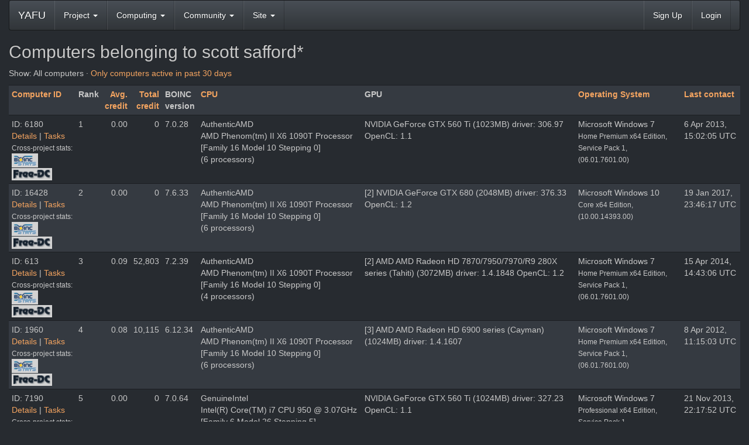

--- FILE ---
content_type: text/html; charset=utf-8
request_url: http://yafu.myfirewall.org/yafu/hosts_user.php?sort=cpu&rev=0&show_all=1&userid=265
body_size: 3964
content:
<!DOCTYPE html>
        <html lang="en">
        <head>
        <meta name="viewport" content="width=device-width, initial-scale=1">
    <title>Computers belonging to scott safford*</title>

        <meta charset="utf-8">
        <link type="text/css" rel="stylesheet" href="https://yafu.myfirewall.org/yafu//bootstrap.min.css" media="all">
    
            <link rel=stylesheet type="text/css" href="http://yafu.myfirewall.org/yafu/custom_dark.css">
        
        <link rel=alternate type="application/rss+xml" title="RSS 2.0" href="http://yafu.myfirewall.org/yafu/rss_main.php">
        </head>
    <body >
<!-- SVN VERSIONS -->
<!-- $Id$ -->
<!-- $Id: pm.inc 14019 2007-11-01 23:04:39Z davea $ -->
<!-- $Id$ -->
<!-- $Id$ -->
<!-- $Id$ -->
<!-- $Id$ -->
<!-- $Id$ -->
<!-- $Id$ -->
<!-- $Id$ -->
<!-- $Id$ -->
<div class="container-fluid">
    <nav class="navbar navbar-default">

  <div class="container-fluid">
    <div class="navbar-header">
      <button type="button" class="navbar-toggle" data-toggle="collapse" data-target="#myNavbar">
        <span class="icon-bar"></span>
        <span class="icon-bar"></span>
        <span class="icon-bar"></span>
      </button>
      <a class="navbar-brand" href=http://yafu.myfirewall.org/yafu/>YAFU</a>
    </div>
    <div class="collapse navbar-collapse" id="myNavbar">
      <ul class="nav navbar-nav">
    
      <li class="dropdown">
        <a class="dropdown-toggle" data-toggle="dropdown" href="#">Project
        <span class="caret"></span></a>
        <ul class="dropdown-menu">
    <li><a href="https://yafu.myfirewall.org/yafu/donations.php">Donations</a></li>
            
        </ul>
      </li>
    
      <li class="dropdown">
        <a class="dropdown-toggle" data-toggle="dropdown" href="#">Computing
        <span class="caret"></span></a>
        <ul class="dropdown-menu">
    <li><a href="https://yafu.myfirewall.org/yafu/server_status.php">Server status</a></li>
            <li><a href="https://yafu.myfirewall.org/yafu/stats.php">Statistics</a></li>
            <li><a href="https://yafu.myfirewall.org/yafu/apps.php">Applications</a></li>
            <li class="dropdown-header">Leader boards:</li>
            <li><a href="https://yafu.myfirewall.org/yafu/top_users.php">Participants</a></li>
            <li><a href="https://yafu.myfirewall.org/yafu/top_hosts.php">Computers</a></li>
            <li><a href="https://yafu.myfirewall.org/yafu/top_teams.php">Teams</a></li>
            <li><a href="https://yafu.myfirewall.org/yafu/gpu_list.php">GPU models</a></li>
            <li><a href="https://yafu.myfirewall.org/yafu/cpu_list.php">CPU models</a></li>
            
        </ul>
      </li>
    
      <li class="dropdown">
        <a class="dropdown-toggle" data-toggle="dropdown" href="#">Community
        <span class="caret"></span></a>
        <ul class="dropdown-menu">
    <li><a href="https://yafu.myfirewall.org/yafu/forum_index.php">Message boards</a></li>
            <li><a href="https://yafu.myfirewall.org/yafu/team.php">Teams</a></li>
            <li><a href="https://yafu.myfirewall.org/yafu/profile_menu.php">Profiles</a></li>
            <li><a href="https://yafu.myfirewall.org/yafu/user_search.php">User search</a></li>
            <li><a href="https://yafu.myfirewall.org/yafu/uotd.php">User of the day</a></li>
            <li><a href="https://yafu.myfirewall.org/yafu/cert1.php">Certificate</a></li>
            
        </ul>
      </li>
    
      <li class="dropdown">
        <a class="dropdown-toggle" data-toggle="dropdown" href="#">Site
        <span class="caret"></span></a>
        <ul class="dropdown-menu">
    <li><a href="https://yafu.myfirewall.org/yafu/site_search.php">Site search</a></li>
            <li><a href="https://yafu.myfirewall.org/yafu/language_select.php">Language</a></li>
            
        </ul>
      </li>
    
      </ul>
      <ul class="nav navbar-nav navbar-right">
    
                <li><a href="http://yafu.myfirewall.org/yafu/create_account_form.php">Sign Up</a></li>
                <li><a href="http://yafu.myfirewall.org/yafu/login_form.php">Login</a></li>
                
      </ul>
    </div>
  </div>
</nav>
    <h2>Computers belonging to scott safford*</h2>
<p>Show: All computers &middot; <a href=hosts_user.php?sort=cpu&rev=0&show_all=0&userid=265>Only computers active in past 30 days</a><p><div class="table">
      <table  width="100%" class="table table-condensed table-striped" >
    <tr><th  class="bg-default"><a href=hosts_user.php?sort=id&rev=0&show_all=1&userid=265>Computer ID</a></th><th  class="bg-default">Rank</th><th style="text-align:right;" class="bg-default"><a href=hosts_user.php?sort=expavg_credit&rev=0&show_all=1&userid=265>Avg. credit</a></th><th style="text-align:right;" class="bg-default"><a href=hosts_user.php?sort=total_credit&rev=0&show_all=1&userid=265>Total credit</a></th><th  class="bg-default">BOINC<br>version</th><th  class="bg-default"><a href=hosts_user.php?sort=cpu&rev=1&show_all=1&userid=265>CPU</a></th><th  class="bg-default">GPU</th><th  class="bg-default"><a href=hosts_user.php?sort=os&rev=0&show_all=1&userid=265>Operating System</a></th><th  class="bg-default"><a href=hosts_user.php?sort=rpc_time&rev=0&show_all=1&userid=265>Last contact</a></th></tr>
<tr><td>ID: 6180
        <br><a href=show_host_detail.php?hostid=6180>Details</a>
    
        | <a href=results.php?hostid=6180>Tasks</a>
        
                <br><nobr><small>Cross-project stats:</small></nobr><br><a href=http://boincstats.com/en/stats/-1/host/detail/a1b25b6083d2c85f3ffcc1129917c5cd><img class="icon" border=2 src=img/boincstats_icon.png alt="BOINCstats.com"></a> <a href=http://stats.free-dc.org/stats.php?page=hostbycpid&cpid=a1b25b6083d2c85f3ffcc1129917c5cd><img class="icon" border=2 src=img/freedc_icon.png alt="Free-DC"></a> 
        </td>
    <td>1</td>

                <td align=right>0.00</td>
                <td align=right>0</td>
            <td>7.0.28</td>
            <td>AuthenticAMD<br>AMD Phenom(tm) II X6 1090T Processor [Family 16 Model 10 Stepping 0]<br>(6 processors)
</td>
            <td>NVIDIA GeForce GTX 560 Ti (1023MB) driver: 306.97 OpenCL: 1.1</td>
            <td>Microsoft Windows 7<br><small>Home Premium x64 Edition, Service Pack 1, (06.01.7601.00)</small></td>
            <td>6 Apr 2013, 15:02:05 UTC</td>
            </tr>
<tr><td>ID: 16428
        <br><a href=show_host_detail.php?hostid=16428>Details</a>
    
        | <a href=results.php?hostid=16428>Tasks</a>
        
                <br><nobr><small>Cross-project stats:</small></nobr><br><a href=http://boincstats.com/en/stats/-1/host/detail/c6f1e5187fc0ed88227ba55de6daf1a5><img class="icon" border=2 src=img/boincstats_icon.png alt="BOINCstats.com"></a> <a href=http://stats.free-dc.org/stats.php?page=hostbycpid&cpid=c6f1e5187fc0ed88227ba55de6daf1a5><img class="icon" border=2 src=img/freedc_icon.png alt="Free-DC"></a> 
        </td>
    <td>2</td>

                <td align=right>0.00</td>
                <td align=right>0</td>
            <td>7.6.33</td>
            <td>AuthenticAMD<br>AMD Phenom(tm) II X6 1090T Processor [Family 16 Model 10 Stepping 0]<br>(6 processors)
</td>
            <td>[2] NVIDIA GeForce GTX 680 (2048MB) driver: 376.33 OpenCL: 1.2</td>
            <td>Microsoft Windows 10<br><small>Core x64 Edition, (10.00.14393.00)</small></td>
            <td>19 Jan 2017, 23:46:17 UTC</td>
            </tr>
<tr><td>ID: 613
        <br><a href=show_host_detail.php?hostid=613>Details</a>
    
        | <a href=results.php?hostid=613>Tasks</a>
        
                <br><nobr><small>Cross-project stats:</small></nobr><br><a href=http://boincstats.com/en/stats/-1/host/detail/b1e35986846886c23a05c2dfb2a04f53><img class="icon" border=2 src=img/boincstats_icon.png alt="BOINCstats.com"></a> <a href=http://stats.free-dc.org/stats.php?page=hostbycpid&cpid=b1e35986846886c23a05c2dfb2a04f53><img class="icon" border=2 src=img/freedc_icon.png alt="Free-DC"></a> 
        </td>
    <td>3</td>

                <td align=right>0.09</td>
                <td align=right>52,803</td>
            <td>7.2.39</td>
            <td>AuthenticAMD<br>AMD Phenom(tm) II X6 1090T Processor [Family 16 Model 10 Stepping 0]<br>(4 processors)
</td>
            <td>[2] AMD AMD Radeon HD 7870/7950/7970/R9 280X series (Tahiti) (3072MB) driver: 1.4.1848 OpenCL: 1.2</td>
            <td>Microsoft Windows 7<br><small>Home Premium x64 Edition, Service Pack 1, (06.01.7601.00)</small></td>
            <td>15 Apr 2014, 14:43:06 UTC</td>
            </tr>
<tr><td>ID: 1960
        <br><a href=show_host_detail.php?hostid=1960>Details</a>
    
        | <a href=results.php?hostid=1960>Tasks</a>
        
                <br><nobr><small>Cross-project stats:</small></nobr><br><a href=http://boincstats.com/en/stats/-1/host/detail/a911e92e9f50dc2d266efa603b9aa7c6><img class="icon" border=2 src=img/boincstats_icon.png alt="BOINCstats.com"></a> <a href=http://stats.free-dc.org/stats.php?page=hostbycpid&cpid=a911e92e9f50dc2d266efa603b9aa7c6><img class="icon" border=2 src=img/freedc_icon.png alt="Free-DC"></a> 
        </td>
    <td>4</td>

                <td align=right>0.08</td>
                <td align=right>10,115</td>
            <td>6.12.34</td>
            <td>AuthenticAMD<br>AMD Phenom(tm) II X6 1090T Processor [Family 16 Model 10 Stepping 0]<br>(6 processors)
</td>
            <td>[3] AMD AMD Radeon HD 6900 series (Cayman) (1024MB) driver: 1.4.1607</td>
            <td>Microsoft Windows 7<br><small>Home Premium x64 Edition, Service Pack 1, (06.01.7601.00)</small></td>
            <td>8 Apr 2012, 11:15:03 UTC</td>
            </tr>
<tr><td>ID: 7190
        <br><a href=show_host_detail.php?hostid=7190>Details</a>
    
        | <a href=results.php?hostid=7190>Tasks</a>
        
                <br><nobr><small>Cross-project stats:</small></nobr><br><a href=http://boincstats.com/en/stats/-1/host/detail/e815325fd2ea84db96e52ada9ca42587><img class="icon" border=2 src=img/boincstats_icon.png alt="BOINCstats.com"></a> <a href=http://stats.free-dc.org/stats.php?page=hostbycpid&cpid=e815325fd2ea84db96e52ada9ca42587><img class="icon" border=2 src=img/freedc_icon.png alt="Free-DC"></a> 
        </td>
    <td>5</td>

                <td align=right>0.00</td>
                <td align=right>0</td>
            <td>7.0.64</td>
            <td>GenuineIntel<br>Intel(R) Core(TM) i7 CPU         950  @ 3.07GHz [Family 6 Model 26 Stepping 5]<br>(8 processors)
</td>
            <td>NVIDIA GeForce GTX 560 Ti (1024MB) driver: 327.23 OpenCL: 1.1</td>
            <td>Microsoft Windows 7<br><small>Professional x64 Edition, Service Pack 1, (06.01.7601.00)</small></td>
            <td>21 Nov 2013, 22:17:52 UTC</td>
            </tr>
<tr><td>ID: 16417
        <br><a href=show_host_detail.php?hostid=16417>Details</a>
    
        | <a href=results.php?hostid=16417>Tasks</a>
        
                <br><nobr><small>Cross-project stats:</small></nobr><br><a href=http://boincstats.com/en/stats/-1/host/detail/41042f0902706982620680f3649c6803><img class="icon" border=2 src=img/boincstats_icon.png alt="BOINCstats.com"></a> <a href=http://stats.free-dc.org/stats.php?page=hostbycpid&cpid=41042f0902706982620680f3649c6803><img class="icon" border=2 src=img/freedc_icon.png alt="Free-DC"></a> 
        </td>
    <td>6</td>

                <td align=right>0.00</td>
                <td align=right>0</td>
            <td>7.6.33</td>
            <td>GenuineIntel<br>Intel(R) Core(TM) i7-3930K CPU @ 3.20GHz [Family 6 Model 45 Stepping 7]<br>(10 processors)
</td>
            <td>NVIDIA GeForce GTX 1060 6GB (4095MB) driver: 376.33 OpenCL: 1.2</td>
            <td>Microsoft Windows 10<br><small>Professional x64 Edition, (10.00.14393.00)</small></td>
            <td>20 Jan 2017, 11:56:46 UTC</td>
            </tr>
<tr><td>ID: 6179
        <br><a href=show_host_detail.php?hostid=6179>Details</a>
    
        | <a href=results.php?hostid=6179>Tasks</a>
        
                <br><nobr><small>Cross-project stats:</small></nobr><br><a href=http://boincstats.com/en/stats/-1/host/detail/b4b0cd7249908242da262f4fe8e16bcd><img class="icon" border=2 src=img/boincstats_icon.png alt="BOINCstats.com"></a> <a href=http://stats.free-dc.org/stats.php?page=hostbycpid&cpid=b4b0cd7249908242da262f4fe8e16bcd><img class="icon" border=2 src=img/freedc_icon.png alt="Free-DC"></a> 
        </td>
    <td>7</td>

                <td align=right>0.00</td>
                <td align=right>0</td>
            <td>7.0.28</td>
            <td>GenuineIntel<br>Intel(R) Core(TM) i7 CPU         950  @ 3.07GHz [Family 6 Model 26 Stepping 5]<br>(8 processors)
</td>
            <td>[2] NVIDIA GeForce GTX 560 Ti (1023MB) driver: 301.42 OpenCL: 1.1</td>
            <td>Microsoft Windows 7<br><small>Professional x64 Edition, Service Pack 1, (06.01.7601.00)</small></td>
            <td>6 Apr 2013, 13:48:06 UTC</td>
            </tr>
<tr><td>ID: 3110
        <br><a href=show_host_detail.php?hostid=3110>Details</a>
    
        | <a href=results.php?hostid=3110>Tasks</a>
        
                <br><nobr><small>Cross-project stats:</small></nobr><br><a href=http://boincstats.com/en/stats/-1/host/detail/8bdb0df44c1d727a4f2e55d553ab7f25><img class="icon" border=2 src=img/boincstats_icon.png alt="BOINCstats.com"></a> <a href=http://stats.free-dc.org/stats.php?page=hostbycpid&cpid=8bdb0df44c1d727a4f2e55d553ab7f25><img class="icon" border=2 src=img/freedc_icon.png alt="Free-DC"></a> 
        </td>
    <td>8</td>

                <td align=right>0.00</td>
                <td align=right>0</td>
            <td>7.0.25</td>
            <td>GenuineIntel<br>Intel(R) Core(TM) i7-3930K CPU @ 3.20GHz [Family 6 Model 45 Stepping 7]<br>(12 processors)
</td>
            <td>NVIDIA GeForce GTX 560 Ti (1024MB) driver: 296.10</td>
            <td>Microsoft Windows 7<br><small>Professional x64 Edition, Service Pack 1, (06.01.7601.00)</small></td>
            <td>13 Apr 2012, 14:08:17 UTC</td>
            </tr>
<tr><td>ID: 2118
        <br><a href=show_host_detail.php?hostid=2118>Details</a>
    
        | <a href=results.php?hostid=2118>Tasks</a>
        
                <br><nobr><small>Cross-project stats:</small></nobr><br><a href=http://boincstats.com/en/stats/-1/host/detail/b801bab4f17757a5b870efcb8bb41234><img class="icon" border=2 src=img/boincstats_icon.png alt="BOINCstats.com"></a> <a href=http://stats.free-dc.org/stats.php?page=hostbycpid&cpid=b801bab4f17757a5b870efcb8bb41234><img class="icon" border=2 src=img/freedc_icon.png alt="Free-DC"></a> 
        </td>
    <td>9</td>

                <td align=right>0.00</td>
                <td align=right>0</td>
            <td>7.0.25</td>
            <td>GenuineIntel<br>Intel(R) Pentium(R) 4 CPU 3.20GHz [Family 15 Model 4 Stepping 10]<br>(2 processors)
</td>
            <td>AMD AMD Radeon HD 6900 series (Cayman) (1024MB) driver: 1.4.1664</td>
            <td>Microsoft Windows XP<br><small>Home x86 Edition, Service Pack 3, (05.01.2600.00)</small></td>
            <td>7 May 2012, 16:08:35 UTC</td>
            </tr>
<tr><td>ID: 611
        <br><a href=show_host_detail.php?hostid=611>Details</a>
    
        | <a href=results.php?hostid=611>Tasks</a>
        
                <br><nobr><small>Cross-project stats:</small></nobr><br><a href=http://boincstats.com/en/stats/-1/host/detail/38ab1536232b6a0aba9fcc02c88f358d><img class="icon" border=2 src=img/boincstats_icon.png alt="BOINCstats.com"></a> <a href=http://stats.free-dc.org/stats.php?page=hostbycpid&cpid=38ab1536232b6a0aba9fcc02c88f358d><img class="icon" border=2 src=img/freedc_icon.png alt="Free-DC"></a> 
        </td>
    <td>10</td>

                <td align=right>0.10</td>
                <td align=right>359</td>
            <td>7.2.42</td>
            <td>GenuineIntel<br>Intel(R) Core(TM) i7 CPU         950  @ 3.07GHz [Family 6 Model 26 Stepping 5]<br>(8 processors)
</td>
            <td>NVIDIA GeForce GTX 560 Ti (1024MB) driver: 335.23 OpenCL: 1.1</td>
            <td>Microsoft Windows 7<br><small>Professional x64 Edition, Service Pack 1, (06.01.7601.00)</small></td>
            <td>12 Aug 2014, 14:16:09 UTC</td>
            </tr>
<tr><td>ID: 612
        <br><a href=show_host_detail.php?hostid=612>Details</a>
    
        | <a href=results.php?hostid=612>Tasks</a>
        
                <br><nobr><small>Cross-project stats:</small></nobr><br><a href=http://boincstats.com/en/stats/-1/host/detail/9c1d72673069b4e0b72ab4a579f18721><img class="icon" border=2 src=img/boincstats_icon.png alt="BOINCstats.com"></a> <a href=http://stats.free-dc.org/stats.php?page=hostbycpid&cpid=9c1d72673069b4e0b72ab4a579f18721><img class="icon" border=2 src=img/freedc_icon.png alt="Free-DC"></a> 
        </td>
    <td>11</td>

                <td align=right>0.09</td>
                <td align=right>909</td>
            <td>6.10.60</td>
            <td>GenuineIntel<br>Intel(R) Core(TM) i7-2630QM CPU @ 2.00GHz [Family 6 Model 42 Stepping 7]<br>(8 processors)
</td>
            <td>AMD ATI Radeon HD5x00 series (Redwood) (1024MB) driver: 1.4.815</td>
            <td>Microsoft Windows 7<br><small>Home Premium x64 Edition, Service Pack 1, (06.01.7601.00)</small></td>
            <td>11 Sep 2011, 12:07:23 UTC</td>
            </tr>
<tr><td>ID: 3185
        <br><a href=show_host_detail.php?hostid=3185>Details</a>
    
        | <a href=results.php?hostid=3185>Tasks</a>
        
                <br><nobr><small>Cross-project stats:</small></nobr><br><a href=http://boincstats.com/en/stats/-1/host/detail/6e9ef63643d4ef87ca9133b4e7f4df88><img class="icon" border=2 src=img/boincstats_icon.png alt="BOINCstats.com"></a> <a href=http://stats.free-dc.org/stats.php?page=hostbycpid&cpid=6e9ef63643d4ef87ca9133b4e7f4df88><img class="icon" border=2 src=img/freedc_icon.png alt="Free-DC"></a> 
        </td>
    <td>12</td>

                <td align=right>0.10</td>
                <td align=right>949</td>
            <td>7.2.42</td>
            <td>GenuineIntel<br>Intel(R) Core(TM) i7-3930K CPU @ 3.20GHz [Family 6 Model 45 Stepping 7]<br>(10 processors)
</td>
            <td>[2] NVIDIA GeForce GTX 680 (2048MB) driver: 335.23 OpenCL: 1.1</td>
            <td>Microsoft Windows 7<br><small>Professional x64 Edition, Service Pack 1, (06.01.7601.00)</small></td>
            <td>8 May 2014, 8:47:58 UTC</td>
            </tr>
<tr><td>ID: 642
        <br><a href=show_host_detail.php?hostid=642>Details</a>
    
        | <a href=results.php?hostid=642>Tasks</a>
        
                <br><nobr><small>Cross-project stats:</small></nobr><br><a href=http://boincstats.com/en/stats/-1/host/detail/b9d1e046f2d77784c19ed6491e267201><img class="icon" border=2 src=img/boincstats_icon.png alt="BOINCstats.com"></a> <a href=http://stats.free-dc.org/stats.php?page=hostbycpid&cpid=b9d1e046f2d77784c19ed6491e267201><img class="icon" border=2 src=img/freedc_icon.png alt="Free-DC"></a> 
        </td>
    <td>13</td>

                <td align=right>0.09</td>
                <td align=right>709</td>
            <td>6.10.60</td>
            <td>GenuineIntel<br>Intel(R) Core(TM)2 Duo CPU     E6300  @ 1.86GHz [Family 6 Model 15 Stepping 13]<br>(2 processors)
</td>
            <td>[2] AMD ATI unknown (1024MB) driver: 1.4.1457</td>
            <td>Microsoft Windows 7<br><small>Home Premium x64 Edition, Service Pack 1, (06.01.7601.00)</small></td>
            <td>19 Sep 2011, 14:36:18 UTC</td>
            </tr>
<tr><td>ID: 9356
        <br><a href=show_host_detail.php?hostid=9356>Details</a>
    
        | <a href=results.php?hostid=9356>Tasks</a>
        
                <br><nobr><small>Cross-project stats:</small></nobr><br><a href=http://boincstats.com/en/stats/-1/host/detail/8c2128875493f2cef019e363c73fd025><img class="icon" border=2 src=img/boincstats_icon.png alt="BOINCstats.com"></a> <a href=http://stats.free-dc.org/stats.php?page=hostbycpid&cpid=8c2128875493f2cef019e363c73fd025><img class="icon" border=2 src=img/freedc_icon.png alt="Free-DC"></a> 
        </td>
    <td>14</td>

                <td align=right>0.00</td>
                <td align=right>0</td>
            <td>7.2.42</td>
            <td>GenuineIntel<br>Intel(R) Pentium(R) 4 CPU 3.20GHz [Family 15 Model 4 Stepping 10]<br>(2 processors)
</td>
            <td>NVIDIA GeForce GTX 560 Ti (1023MB) driver: 331.82 OpenCL: 1.1</td>
            <td>Microsoft Windows XP<br><small>Home x86 Edition, Service Pack 3, (05.01.2600.00)</small></td>
            <td>14 Aug 2014, 10:25:00 UTC</td>
            </tr>
<tr><td>ID: 1959
        <br><a href=show_host_detail.php?hostid=1959>Details</a>
    
        | <a href=results.php?hostid=1959>Tasks</a>
        
                <br><nobr><small>Cross-project stats:</small></nobr><br><a href=http://boincstats.com/en/stats/-1/host/detail/4f138a69b77dcfd0a678bb091649f205><img class="icon" border=2 src=img/boincstats_icon.png alt="BOINCstats.com"></a> <a href=http://stats.free-dc.org/stats.php?page=hostbycpid&cpid=4f138a69b77dcfd0a678bb091649f205><img class="icon" border=2 src=img/freedc_icon.png alt="Free-DC"></a> 
        </td>
    <td>15</td>

                <td align=right>0.08</td>
                <td align=right>9</td>
            <td>6.10.60</td>
            <td>GenuineIntel<br>Intel(R) Core(TM)2 Duo CPU     E6300  @ 1.86GHz [Family 6 Model 15 Stepping 13]<br>(2 processors)
</td>
            <td>AMD ATI unknown (1024MB) driver: 1.4.1607</td>
            <td>Microsoft Windows XP<br><small>Professional x64 Edition, Service Pack 2, (05.02.3790.00)</small></td>
            <td>3 Dec 2011, 7:21:40 UTC</td>
            </tr>
<tr><td>ID: 1961
        <br><a href=show_host_detail.php?hostid=1961>Details</a>
    
        | <a href=results.php?hostid=1961>Tasks</a>
        
                <br><nobr><small>Cross-project stats:</small></nobr><br><a href=http://boincstats.com/en/stats/-1/host/detail/f37bd5f92b8739d19fa92680a335ef8e><img class="icon" border=2 src=img/boincstats_icon.png alt="BOINCstats.com"></a> <a href=http://stats.free-dc.org/stats.php?page=hostbycpid&cpid=f37bd5f92b8739d19fa92680a335ef8e><img class="icon" border=2 src=img/freedc_icon.png alt="Free-DC"></a> 
        </td>
    <td>16</td>

                <td align=right>0.09</td>
                <td align=right>36,774</td>
            <td>7.0.28</td>
            <td>GenuineIntel<br>Intel(R) Core(TM) i7-2630QM CPU @ 2.00GHz [Family 6 Model 42 Stepping 7]<br>(8 processors)
</td>
            <td>AMD ATI Radeon HD 5x00 series (Redwood) (1024MB) driver: 1.4.815</td>
            <td>Microsoft Windows 7<br><small>Home Premium x64 Edition, Service Pack 1, (06.01.7601.00)</small></td>
            <td>27 Mar 2013, 21:16:52 UTC</td>
            </tr>
</table>
        </div>
    <p>Show: All computers &middot; <a href=hosts_user.php?sort=cpu&rev=0&show_all=0&userid=265>Only computers active in past 30 days</a><p><br>
<br><hr noshade size=1><center><script type="text/javascript" src="jquery.js"></script> 
  <script type="text/javascript" src="jquery.socialshareprivacy.js"></script>
  <script type="text/javascript">
    jQuery(document).ready(function($){
      if($('#socialshareprivacy').length > 0){
        $('#socialshareprivacy').socialSharePrivacy( {
  services : {
    facebook : {
      "txt_info" : "2 clicks for more privacy: The button will be activated if you click here and you can send your recomandation to Facebook. Already with the activation information is send - see <em>i</em>."
    }, 
    twitter : {
      "txt_info" : "2 clicks for more privacy: The button will be activated if you click here and you can send your recomandation to Twitter. Already with the activation information is send - see <em>i</em>."
    },
    gplus : {
      "txt_info" : "2 clicks for more privacy: The button will be activated if you click here and you can send your recomandation to Google+. Already with the activation information is send - see <em>i</em>."
    }
  },
  "txt_help" : "If you activate these fields by click, information will be send to Facebook, Twitter or Google in the USA and might be stored there. More information is available by a click on the <em>i</em>.",
  "settings_perma" : "Permanently activate and agree data transfer:"
}
); 
      }
    });
  </script>
<div id="socialshareprivacy"></div><br><br><a href='https://www.rechenkraft.net/wiki/Datenschutz'>Datenschutz / Privacy</a>  Copyright &copy; 2011-2026 <a href='https://www.rechenkraft.net/'>Rechenkraft.net e.V. &amp; yoyo</a></center>
<br><br>
        <script src="https://yafu.myfirewall.org/yafu//jquery.min.js"></script>
        <script src="https://yafu.myfirewall.org/yafu//bootstrap.min.js"></script>
        </div>
        </body>
        </html>
    